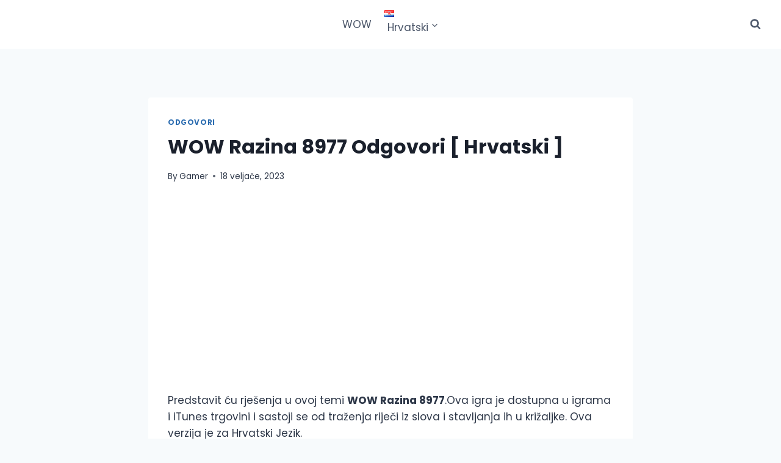

--- FILE ---
content_type: text/html; charset=utf-8
request_url: https://www.google.com/recaptcha/api2/aframe
body_size: 270
content:
<!DOCTYPE HTML><html><head><meta http-equiv="content-type" content="text/html; charset=UTF-8"></head><body><script nonce="KKBquXCSfRMCUZULdPaPDw">/** Anti-fraud and anti-abuse applications only. See google.com/recaptcha */ try{var clients={'sodar':'https://pagead2.googlesyndication.com/pagead/sodar?'};window.addEventListener("message",function(a){try{if(a.source===window.parent){var b=JSON.parse(a.data);var c=clients[b['id']];if(c){var d=document.createElement('img');d.src=c+b['params']+'&rc='+(localStorage.getItem("rc::a")?sessionStorage.getItem("rc::b"):"");window.document.body.appendChild(d);sessionStorage.setItem("rc::e",parseInt(sessionStorage.getItem("rc::e")||0)+1);localStorage.setItem("rc::h",'1769289719408');}}}catch(b){}});window.parent.postMessage("_grecaptcha_ready", "*");}catch(b){}</script></body></html>